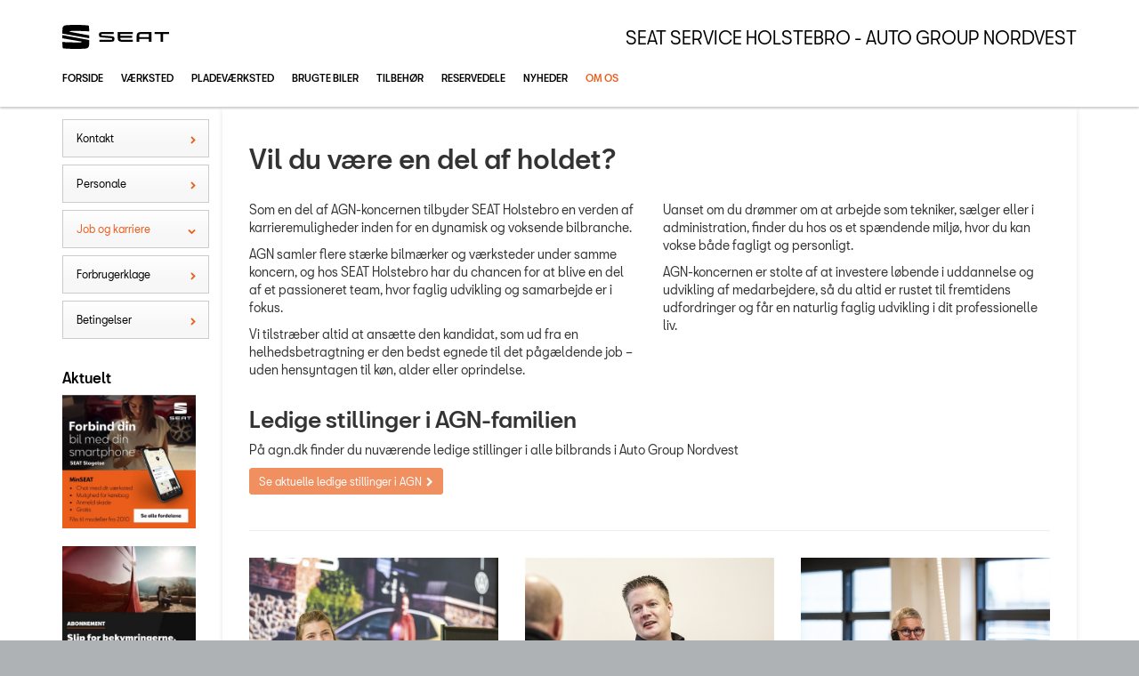

--- FILE ---
content_type: text/html; charset=utf-8
request_url: https://www.seat-holstebro.dk/Om-os/Job-og-karriere/
body_size: 11758
content:


<!DOCTYPE html>
<html class="no-js">
<head><meta charset="utf-8" /><meta http-equiv="X-UA-Compatible" content="IE=edge,chrome=1" /><meta name="viewport" content="width=device-width, initial-scale=1, maximum-scale=1, user-scalable=0" /><title>
	Job og karriere - SEAT Service Holstebro - Auto Group Nordvest
</title><link rel="icon" type="image/vnd.microsoft.icon" href="/designs/seat2016/assets/images/icons/favicon.ico" /><link rel="shortcut icon" type="image/vnd.microsoft.icon" href="/designs/seat2016/assets/images/icons/favicon.ico" /><link href="/designs/seat2016/assets/css/main.css?1" rel="stylesheet" /><link href="/css/browser-update.css" rel="stylesheet" />

	<!-- HTML5 Shim and Respond.js IE8 support of HTML5 elements and media queries -->
	<!-- WARNING: Respond.js doesn't work if you view the page via file:// -->
	<!--[if lt IE 9]>
			<script src="https://oss.maxcdn.com/html5shiv/3.7.2/html5shiv.min.js"></script>
			<script src="https://oss.maxcdn.com/respond/1.4.2/respond.min.js"></script>
		<![endif]-->

	<script type="text/javascript" src="/js/applicationinsights.js"></script>

	

    <script>
        window.dataLayer = window.dataLayer || [];
        function gtag(){ dataLayer.push(arguments); }
        gtag('consent', 'default', {
            'ad_storage': 'denied',
            'ad_user_data': 'denied',
            'ad_personalization': 'denied',
            'analytics_storage': 'denied',
            'functionality_storage': 'denied',
            'personalization_storage': 'denied',
            'security_storage': 'granted',
            'wait_for_update': 2000
        });

        gtag('set', 'ads_data_redaction', true);

        dataLayer.push({
            'consentmode': 'v2'
        });
    </script>

    <script id="CookieConsent" src=https://policy.app.cookieinformation.com/uc.js data-culture="DA" type="text/javascript" data-gcm-version="2.0"></script>



<!-- Local Google Tag Manager -->
<script>
    (function (w, d, s, l, i) {
    w[l] = w[l] || []; w[l].push({
        'gtm.start':
        new Date().getTime(), event: 'gtm.js'
    }); var f = d.getElementsByTagName(s)[0],
    j = d.createElement(s), dl = l != 'dataLayer' ? '&l=' + l : ''; j.async = true; j.src =
    '//www.googletagmanager.com/gtm.js?id=' + i + dl; f.parentNode.insertBefore(j, f);
    })(window, document, 'script', 'dataLayer', 'GTM-TD7D7H7');
</script>
<!-- End Local Google Tag Manager --> 








            <!-- Google search console -->
            <meta name="google-site-verification" content="TG-itMC4rLzhX0yYNijRbQkZxkZDBDGf0GIgguL4ybk" />
        

</head>

<body id="ctl00_BodyTag">
    
    

<!-- Global Google Tag Manager No Script-->
<noscript>
    <iframe src="//www.googletagmanager.com/ns.html?id=GTM-NR86LB" height="0" width="0" style="display: none; visibility: hidden"></iframe>
</noscript>
<!-- End Global Google Tag Manager No Script-->

<!-- Local Google Tag Manager No Script-->
<noscript>
    <iframe src="//www.googletagmanager.com/ns.html?id=GTM-TD7D7H7" height="0" width="0" style="display: none; visibility: hidden"></iframe>
</noscript>
<!-- End Local Google Tag Manager No Script-->
	
<script>
window.dataLayer = window.dataLayer || [];window.dataLayer.push({'brandId': 4,
'dealerId': '192',
'solutionId': 'A00028',
'isSMCPartner': false
});
</script>
<!-- Google Tag Manager -->
<noscript><iframe src="//www.googletagmanager.com/ns.html?id=GTM-P4NQVG"height="0" width="0" style="display:none;visibility:hidden"></iframe></noscript>
<script>(function(w,d,s,l,i){w[l]=w[l]||[];w[l].push({'gtm.start':new Date().getTime(),event:'gtm.js'});var f=d.getElementsByTagName(s)[0],j=d.createElement(s),dl=l!='dataLayer'?'&l='+l:'';j.async=true;j.src='//www.googletagmanager.com/gtm.js?id='+i+dl;f.parentNode.insertBefore(j,f);})(window,document,'script','dataLayer','GTM-P4NQVG');</script>
<!-- End Google Tag Manager -->


	<form method="post" action="/Om-os/Job-og-karriere/" id="aspnetForm" novalidate="">
<div>
<input type="hidden" name="__VIEWSTATE" id="__VIEWSTATE" value="L+kkeWd3u+s+ggQf/Kc9FtzHlvg/H7vVmT7jOo9YsTDnlq1cDaCleOSsF0/DI+QHMh842ERfovK29s4E+sGkwdKF9Y9WyML9REkn20myNi620kxzcghuhuNLNwhn9Fp4rYzfM/wo5Kvbo4sFsazxLPEAFgAAU4MLLUHphmUoIsYOl8kfRGEdfzkAP++vLOC/+QZDebA2cQQxVptjOzg6POyNa8+jMASXkNc7+sBAS+aLalmCp5yQVx4KZIzN6cHxmPXOtE+wHYnZH4JxDSJyK4IMRg1ettGEFbZQNsscVqGtCY+JOrGISqPevtb2p0JyrebCAs2QGSRYzojLaE8zxT+4Er/L7OM6OdxJNKN+elyd3wyllT69SdFaihFZ2uTQfoqjzSsGKN+XlZCvHEhcIw381UICtVSrhAeV81IJJIezuD60N4M9JWTVDo3wrLcBcjjJdOa8ZR5MpI4qxT9kzK+wIrSZwSIGe5z7Kv+tDDLepFP0RmBUKbwHT+zJebw2EXqTSp7/gdugDqNxR9hFkC8qTTGqYw2TDZBGb/sB0Rm0O+Xl+xW6201JjWUmXUT5xEZNPgrpDunwLpyz8vy3zhBEt2xwRYFsTzkiRgXUyKjW2axwGausk/y7CQdV52XKiG3JwtEuO+cONntaLrx5bAfjxig1jwT9Oc9ppN8BeLlH7/mHfXnojEKqbqs3+qqTqsYba9W4DEgUChrnblNrFyStom1U0cAnCBamo3khAWkf5zYlLxr83+iYOpC64Eax+C/b2xdTU/UsJSVrkr9TRM3flWyP6mcKOtswUJwQXTiKOeEtNY5StOi9/kxSlPeg4+vIgg1OKXWxuHuolU0Wtx35nS73lvxxmB2xnJTfJjeF4soikVeCv2Xct0Jta3cLyibXSh7JO/QuluCXQaiMgtckGFArFSAsnsgvGgPYirfKlVNCYmY44kI0dMP5qvbcHn6JpLpj5xlTKaWnYLomcfJFwiCdnGrR2ShP2GfPF8GmqeOMcwrushROyEjSZbhCOhEkNbFShsGO2BzurrCGzpw0YBIwVdNhCwjH0oBR4i34zjlDk9aV3kDRWoWz11HdsNJks2gwqyYp8f6g/m7UK8GbS/t0D3hJTJJn7weD2my4hLclddw+Kor55Pc7Wp5lHx+DH5hv2Uq60kXx/oSpmMZK24rCdfpgs1mAU4J4Qgcm5zdTncmOtNyM6b4VarBJ3a1yYZn1O6x1HcG/K6kfGcwCqhUeJ2DmaI2LHAdOUEkUmCjgBvHtXC8hOL3zacsEhXnRGXMmKaF+7KIaQfl5yd7x6RJLpYCUSPTMJaJMcdHaBwH6c0/ulz/a9gdPssZj2+m5Zw+0Uz7wHEroWkEP2Hrped6U5lXrfGr6StwWhfjinn1thM7zljrNNSzu9df0BrAKZ3J9llXQvZYJJTNtnr27tevnT/q38C85Jjh/BwKwgEy+fly+sJpA6BiM4x1zT1TWgAnJzvvY04A9WuFm+vh+090QiL7EuYQFF96uRNJorX2oex8kyYgbWnyO1seeiKW1EMXj/Zqn5m70U1DQEzKSGxQpCNJiPg3ml940IR/HXYFfaP/KuU6RLqD2GsC+lmp6XGkHvLbdwT0i8/9GaughUMuK6gQUJPginnErARaoy7C5bKOdSCOBI3/JYmwSkl+QK3tvC8NjdcgJYyvT8eM7iplVJ0ACEoc3VR3jdMGOjvXDHNtI+yRsyaXcvCnbk24WB4dYtT7531zeT2LPZiV4QGE6DVhMIc5N+imlNgxieKLNE7rfr5z7RmnkNjaRg5ypilomx+tXxZW3AblHElR8WXleRBbUlu35PFAxw0YgwDoYVBO+cgxdrpKmJBL/s6tQIt8XQVndUs6vbO+TXxInPwD28fE2vfRknvDLTojmWvmtSTpDCICVbFBr4OQSSFaw/BsGTwoZ2cSVYmoszhUVkPIO9/WUVrBi+ZDXz/vEHB8nmlWrrzUIXNhgn/DaiY+ECRrytKus9HtPmQGXqIsRD3/mv+DtLH2E3AmuQULRwBvMQLr9i+V1T88dYFKlOYUL6mUM46+i/hQIqPHsxD3L/RgeZJZ91Gx0cFfYKxnu10wxUMfkxykfKg2A3TKhMm4P+dq/8Btw/9UrmuPF+798Fd4f015Rfu7I8/+wAxh+rAt1/6ICaouwEbdiLaYTDUSDBYhm3i38fcFfowgnHIl1xFwc2UHpM44xgFSBSjSOeX5UFgZjSbenNIT30zn/i2woJJrLicNQjKAwDMY0v1sCjJygB0fI5lQ+srkYoQBjp5Vm9npbQjfi8KM82PDuodYXX48aBVAJkA1cOYT9aGVMYFrz5X49wiP/y0guwKt4mxFf762UutHyjSWViccfQB+xTlxuLNwH2/pb3yTb3KJZX9K9QUz63kd5tXNE5XCRrnkIMNqA6+EGgi91Y1uzpuLsGRZNx4+j9p+lsbDziH+DNlsf8ggHm28aoFqEbqSbXHdM07KyneGj3A7PJuW+oXNHQsCNxGWwFkFaEz/Uqp24se2OBIQ/1MSYJRXz30Eryh0YJ6RQDdbgKzHeEgl/QmAI4Oz1a/ZmJuyQ91JLtNbxl0Pqj4lnwnbDsGdaKr60QSziuHkyWO7ugnD3UTFPjti1P8MlSeLpPt4wsZWegz7HDLhg6VuHJy2YlVAj4UJQwFoxvYvhDEQakGZR+ogW70Ke29nBQ1MqiEDTFlwYCjrfXhpotZln4Z3ywAQ9FVkKA/f7qsxHw+NuRkOg6y2Gu26XkqZdWnDNpYcGjwNFpLuhPrYDs1Djl8a2iREOHdkRY+6dLoLbqcvleQlhV11LB7uPaYHwe+DJN3FypeeGXXdPiu7QTBiW6rVnKu9hyfAEvxdbyBdc9ksyMIl+hpdQq1f4gFIdVI0vzn/OiMmJdQkdUWABaxnIcPzmX9d7SNvilA5QAuriY3kfQY1M+Q0EZaOOAuPp03d/FM4b8gSu5VBfQNUy6ZAbBE7KdJ1odK/Ye6QtwOTc7XacRcF3fX8bWEjdgp2DXjMebpYUsb9f1MRiZEytfIgTrQ4Ie3Ss94ctxb/[base64]/WRSYwzaIyUa/+RWWgC1K3fEo8WG5yVoR7dEMPKI8My2yEuOkUyc62kSWpMd+PTcwSpSEpjTHYfv7oZnHNdb45AA/aNmM4MQeiHm2aZ6FVN73WcXt3k+ce3hMrF1cVDX2WE9KfP2tIe0eiMLwf1if2r01WCYFtwelLIshS9kqyeWXg83pZ9iYVHehsL2XMkP/wrNHPzknbO2AATUIbpHBg5BEHrBz26LsWSwZ56SfHt9koCC4QksDw2RvEwvb29oS9gjB0jiaF52TuCpSnSpJDpxb0QEnmKnLxo25LSzl4Kf47qGSjXgHiXC76psO/uEfVBIXJWduYj/0Y5RING9PUKz/v5YCIoSbdpQftOFgWIkmcHMUGlqHr3V+DmXXKMiqpRTw4YjhItkeJYnYaheE0S/DNj/2DFGMIa05uT8EJAY+HrBP814hQI7Fbbf/MwRdt5ZJtvQ6oG+o7sqaZo+8G7RCFlzj1bKu4Au8OyuTlIzx84IjUzDCvmaMnNVb6XWrCS2HU1OPI5YGiomaJtbjkW42nbaxt+AdOhabK51FBoY/rzbnyBogtLNCRdkFdxWhIjxq4KdTX4eVG8YpQ7b9D5jE79qcgnassWF9G7FHqzHPoZDl96niMggbGEDtpPl6F9cB91trvDPWdXHNkeoPWeXO0cYwrb7skBKVVJG0mosTT/FSs+yWIxa46xgK6S3m6TS62RT+skXKeHgFLiGWVkrrmUsH33ok7MqkzXnJvrIZK+O3pFlrdNWYwjYi0Hn1OBbt+TVGkeIuQmgs=" />
</div>

<div>

	<input type="hidden" name="__VIEWSTATEGENERATOR" id="__VIEWSTATEGENERATOR" value="2159AFD6" />
	<input type="hidden" name="__EVENTVALIDATION" id="__EVENTVALIDATION" value="rOElGcRt4oxZH3vE45W6ZOzXBt12F5+N1pdAYRGn+iRa5h//VeSBMg1BeDxE6omRd8l8E9mTRtZdFw4bL1NFdlERo/dVkv4dlW0SJtBqqKTI+abYNbAJYDTLyjz1OgiOsZpAgaeTPRit0PHpDPSQ0Q==" />
</div>

		<div class="wrapper">
			

<nav class="navbar">
 <div class="container">
    
  <div id="mainmenu">
   <a class="navbar-toggle-alt">&times;</a>
		 <ul class="nav navbar-nav">
    <li><a href="/Forside/">Forside</a></li><li><a href="/Vaerksted/">V&#230;rksted</a><a class="tree-toggle" data-toggle="collapse" data-target="#dd-131324"><span class="fa fa-caret-right"></span></a><ul id="dd-131324" class="tree-dropdown collapse"><li><a href="/Vaerksted/Koncepter-og-services/">Koncepter og services</a><a class="tree-toggle" data-toggle="collapse" data-target="#dd-131335"><span class="fa fa-caret-right"></span></a><ul id="dd-131335" class="tree-dropdown collapse"><li><a href="/Vaerksted/Koncepter-og-services/SEAT-Vejhjaelp/">SEAT Vejhj&#230;lp</a></li><li><a href="/Vaerksted/Koncepter-og-services/Vinterklar/">Vinterklar</a></li><li><a href="/Vaerksted/Koncepter-og-services/Vintertjek/">Vintertjek</a></li></ul></li><li><a href="/Vaerksted/Bestil-tid-paa-vaerkstedet/">Bestil tid p&#229; v&#230;rkstedet</a></li><li><a href="/Vaerksted/5-serviceeftersyn/">5+ serviceeftersyn</a></li><li><a href="/Vaerksted/Service--Rep-abo/">Service &amp; Rep abo.</a><a class="tree-toggle" data-toggle="collapse" data-target="#dd-131340"><span class="fa fa-caret-right"></span></a><ul id="dd-131340" class="tree-dropdown collapse"><li><a href="/Vaerksted/Service--Rep-abo/Autoriseret-Basisabonnement/">Autoriseret Basisabonnement</a></li><li><a href="/Vaerksted/Service--Rep-abo/Autoriseret-Serviceabonnement/">Autoriseret Serviceabonnement</a></li><li><a href="/Vaerksted/Service--Rep-abo/Service--Reparationsabonnement/">Service &amp; Reparationsabonnement</a></li></ul></li><li><a href="/Vaerksted/Kontrol-af-udstyr/">Kontrol af udstyr</a></li><li><a href="/Vaerksted/Prismatch/">Prismatch</a></li><li><a href="/Vaerksted/MinSEAT/">MinSEAT</a></li><li><a href="/Vaerksted/Synstjek/">Synstjek</a></li></ul></li><li><a href="/Pladevaerksted/">Pladev&#230;rksted</a></li><li><a href="/Brugte-biler/">Brugte biler</a><a class="tree-toggle" data-toggle="collapse" data-target="#dd-131323"><span class="fa fa-caret-right"></span></a><ul id="dd-131323" class="tree-dropdown collapse"><li><a href="/Brugte-biler/Finansiering/">Finansiering</a></li></ul></li><li><a href="/Tilbehoer/">Tilbeh&#248;r</a></li><li><a href="/Reservedele/">Reservedele</a></li><li><a href="/Nyheder/">Nyheder</a><a class="tree-toggle" data-toggle="collapse" data-target="#dd-131328"><span class="fa fa-caret-right"></span></a><ul id="dd-131328" class="tree-dropdown collapse"><li><a href="/Nyheder/Tilmeld-dig-SEAT-Danmarks-nyhedsbrev/">Tilmeld dig SEAT Danmarks nyhedsbrev</a></li><li><a href="/Nyheder/Aktuelt/">Aktuelt</a></li></ul></li><li class="active open"><a href="/Om-os/">Om os</a><a class="tree-toggle" data-toggle="collapse" data-target="#dd-131330"><span class="fa fa-caret-right"></span></a><ul id="dd-131330" class="tree-dropdown collapse in"><li><a href="/Om-os/Kontakt/">Kontakt</a></li><li><a href="/Om-os/Personale/">Personale</a></li><li><a href="/Om-os/Job-og-karriere/">Job og karriere</a></li><li><a href="/Om-os/Forbrugerklage/">Forbrugerklage</a></li><li><a href="/Om-os/Betingelser/">Betingelser</a></li></ul></li>
   </ul>
  </div>
  
  

 </div>
</nav>



			<div class="content-wrapper">
				
<header role="banner">
    <div class="container">
        <div class="header-box">
            <button type="button" class="navbar-toggle">
                <span class="sr-only">Toggle navigation</span>
                <span class="icon-bar"></span>
                <span class="icon-bar"></span>
                <span class="icon-bar"></span>
            </button>

            <a class="navbar-brand-logo" href="/" title="Klik her for at komme til forsiden">
                <span class="sr-only">
                    <span id="ctl00_ucHeader_lBrandName">SEAT</span></span>
            </a>
            
            <a href="/" class="navbar-brand">SEAT Service Holstebro - Auto Group Nordvest</a>
            <nav class="brand-menu" role="navigation"><ul class="nav"></ul></nav>
        </div>
    </div>
</header>


				<main role="main">				    
					<div class="container">
                        <div class="row">
                            
                                <aside class="secondary" role="complementary">
                                    
	
		
				<nav id="submenu" role="navigation">
					<ul>
			
				
					<li>
						<a href="/Om-os/Kontakt/">Kontakt</a>
						
						
					</li>
				
			
				
					<li>
						<a href="/Om-os/Personale/">Personale</a>
						
						
					</li>
				
			
				
					<li class="active">
						<a href="/Om-os/Job-og-karriere/">Job og karriere</a>
						
						
					</li>
				
			
				
					<li>
						<a href="/Om-os/Forbrugerklage/">Forbrugerklage</a>
						
						
					</li>
				
			
				
					<li>
						<a href="/Om-os/Betingelser/">Betingelser</a>
						
						
					</li>
				
			
				</ul>
				</nav>
			
	
	

			<div class="campaign-banners">
				<h4 class="section-header">Aktuelt</h4>
				<ul>
		
			<li>
                <a href="/Vaerksted/MinSEAT/" target="_blank"><img src=" /storage/ifha/campaign/800/A00028_4_8577.jpg" alt=" MinSEAT"></a>
			</li>
		
			<li>
                <a href="https://www.seat-holstebro.dk/Vaerksted/Service--Rep-abo/" target="_blank"><img src=" /storage/ifha/campaign/800/A00028_4_6454.jpg" alt=" Service og Reparationabonnement"></a>
			</li>
		
			<li>
                <a href="/Vaerksted/Prismatch/" target="_blank"><img src=" /storage/ifha/campaign/800/A00028_4_6951.jpg" alt=" Prismatch 20"></a>
			</li>
		
			<li>
                <a href="https://www.seat.dk/kobsguide/lagerliste/" target="_blank"><img src=" /storage/ifha/campaign/800/A00028_4_6452.jpg" alt=" Lagermodeller til hurtig levering"></a>
			</li>
		
			</ul>
   </div>  
		

                                </aside>
                            
                                
    						<div class="main-content">
                                <div class="box">
								<!-- Stage area -->
								     

        							<!-- Main content -->
                                    <div id="siteContent">
                                        
	<h1>Vil du v&#230;re en del af holdet?</h1>
	
<div class="content-section">
<div>
<div class="row">
<div class="col-sm-6">
<p>Som en del af AGN-koncernen tilbyder SEAT Holstebro en verden af karrieremuligheder inden for en dynamisk og voksende bilbranche.</p>
<p>AGN samler flere st&aelig;rke bilm&aelig;rker og v&aelig;rksteder under samme koncern, og hos SEAT Holstebro har du chancen for at blive en del af et passioneret team, hvor faglig udvikling og samarbejde er i fokus.&nbsp;</p>
<p>Vi tilstr&aelig;ber altid at ans&aelig;tte den kandidat, som ud fra en helhedsbetragtning er den bedst egnede til det p&aring;g&aelig;ldende job &ndash; uden hensyntagen til k&oslash;n, alder eller oprindelse.&nbsp;</p>
</div>
<div class="col-sm-6">
<p>Uanset om du dr&oslash;mmer om at arbejde som tekniker, s&aelig;lger eller i administration, finder du hos os et sp&aelig;ndende milj&oslash;, hvor du kan vokse b&aring;de fagligt og personligt.</p>
<p>AGN-koncernen er stolte af at investere l&oslash;bende i uddannelse og udvikling af medarbejdere, s&aring; du altid er rustet til fremtidens udfordringer og f&aring;r en naturlig faglig udvikling i dit professionelle liv.</p>
</div>
</div>
<div class="row">
<div class="col-sm-12">
<h2><strong>Ledige stillinger i AGN-familien</strong></h2>
<p>P&aring; agn.dk finder du nuv&aelig;rende ledige stillinger i alle bilbrands i Auto Group Nordvest</p>
<p><a class="btn btn-primary btn-sm move-forward" href="https://agn.dk/job-karriere/" target="_blank">Se aktuelle ledige stillinger i AGN</a></p>
</div>
</div>
</div>
</div>
<div class="content-section">
<div class="section-divide">
<div class="row">
<div class="col-sm-4"><a class="noresize fancybox" rel="group" href="/storage/ifha/editor/1000/c016fe31-e1c7-4d98-9222-59beb34fc490_638678754860582093.jpg"><img src="/storage/ifha/editor/800/c016fe31-e1c7-4d98-9222-59beb34fc490_638678754860582093.jpg" alt="c016fe31-e1c7-4d98-9222-59beb34fc490_638678754860582093.jpg"></a></div>
<div class="col-sm-4"><a class="noresize fancybox" rel="group" href="/storage/ifha/editor/1000/c016fe31-e1c7-4d98-9222-59beb34fc490_638678764596166479.jpg"><img src="/storage/ifha/editor/800/c016fe31-e1c7-4d98-9222-59beb34fc490_638678764596166479.jpg" alt="c016fe31-e1c7-4d98-9222-59beb34fc490_638678764596166479.jpg"></a></div>
<div class="col-sm-4"><a class="noresize fancybox" rel="group" href="/storage/ifha/editor/1000/c016fe31-e1c7-4d98-9222-59beb34fc490_638678784887107475.jpg"><img src="/storage/ifha/editor/800/c016fe31-e1c7-4d98-9222-59beb34fc490_638678784887107475.jpg" alt="c016fe31-e1c7-4d98-9222-59beb34fc490_638678784887107475.jpg"></a></div>
</div>
</div>
</div>
<div class="content-section">
<div class="section-divide">
<div class="row">
<div class="col-sm-6"><a class="noresize" href="https://www.auto-karriere.dk/" target="_blank"><img src="/storage/ifha/editor/800/c016fe31-e1c7-4d98-9222-59beb34fc490_638678754978890145.jpg" alt="c016fe31-e1c7-4d98-9222-59beb34fc490_638678754978890145.jpg"></a></div>
<div class="col-sm-6">
<h3>S&oslash;ger du andet?</h3>
<h2>Autobranchens jobportal</h2>
<p>&nbsp;</p>
<p>Klik videre til autobranchens jobportal <strong><a href="https://www.auto-karriere.dk/" target="_blank">Auto-Karriere</a></strong>, hvor du kan se alle vores ledige stillinger og l&aelig;se mere om de mange karrieremuligheder der i branchen.</p>
<p>Auto-Karriere er en branche fokuseret jobportal, der har samlet de bedste job- og karrieremuligheder i autobranchen.</p>
<p>Her kan du l&aelig;se guide og f&aring; vejledning til hvordan du starter job i autobranchen &ndash; og med en nem ans&oslash;gningsformular kan du s&aelig;tte skub i din karriere med f&aring; klik!</p>
</div>
</div>
</div>
</div>
<div class="content-section">
<div>
<div class="row">
<div class="col-sm-6"><a class="noresize fancybox" rel="group" href="/storage/ifha/editor/1000/c016fe31-e1c7-4d98-9222-59beb34fc490_638678755049373837.jpg"><img src="/storage/ifha/editor/800/c016fe31-e1c7-4d98-9222-59beb34fc490_638678755049373837.jpg" alt="c016fe31-e1c7-4d98-9222-59beb34fc490_638678755049373837.jpg"></a></div>
<div class="col-sm-6">
<h2>&Oslash;nsker du at pr&oslash;ve branchen af?</h2>
<p>Der findes mange gode uddannelsesmuligheder men ogs&aring; forskellige job i dit sabbat&aring;r i autobranchen, hvor du kan pr&oslash;ve branchen af og komme n&aelig;rmere din fremtid.</p>
<p>L&aelig;s mere omkring hvad det vil sige at v&aelig;re <strong><a href="https://www.auto-karriere.dk/ung-i-autobranchen/" target="_blank">Ung i autobranchen og hvilke muligheder du har</a>.&nbsp;</strong></p>
<p>&nbsp;</p>
<h3>Se mulighederne for dig i hele eftermarkedet</h3>
<p>P&aring; <strong><a href="https://www.auto-karriere.dk/karrieredroemme/eftermarked/" target="_blank">auto-karriere</a></strong>&nbsp;kan du l&aelig;se om forskellige typer af job i branchen og hvad det indeb&aelig;rer at arbejde i&nbsp;<em>Eftermarkedet</em>.&nbsp;</p>
<p>&nbsp;</p>
</div>
</div>
</div>
</div>

                                    </div>                                        
                                    

                                </div>
                            </div>
                        </div>
					</div>
				</main>

				


    <footer role="contentinfo">
    <div class="info-bar">
        <div class="container">
            <address>
                <h4 class="footer-brand"><a href="/">SEAT Service Holstebro - Auto Group Nordvest</a></h4>
                Nybovej 27<br />
                7500&nbsp;Holstebro<br />
								Tlf.: 96106525 - <a href="mailto:028_serviceraadgiver@smc.dk">028_serviceraadgiver@smc.dk</a>
				
					<br />
					CVR: 37646962
            </address>
        </div>
    </div>
    <div class="legal-bar">
        <div class="container">
            <ul class="nav-links">
                
			<li><a target="_blank" href="https://www.seat.dk/" rel="external">seat.dk</a></li>
			<li><a href="/Cookiepolitik/" rel="external">Cookiepolitik</a></li>
			<li><a href="/Om-os/Betingelser/" rel="external">Betingelser for online booking</a></li>
			<li><a href="/Privatlivspolitik/" rel="external">Privatlivspolitik</a></li>
<li><a href="/Om-os/Kontakt/" rel="external">Kontakt</a></li>
            </ul>
            <p class="legal">&copy; 2026, SEAT Danmark. Alle rettigheder forbeholdes.</p>
            <span class="slogan"></span>
        </div>
    </div>
</footer>


			</div>
		</div>
		
        <script>
            var recaptchaSite = "6LdnIXkjAAAAANh82yGZA0WOWEsDs567hAIX4mmY";
        </script>

		<script src="/designs/seat2016/assets/js/lib/jquery.min.js"></script>
		<script src="/designs/seat2016/assets/js/lib/modernizr-2.6.3.min.js"></script>
		<script src="/designs/seat2016/assets/js/lib/bootstrap/bootstrap.min.js"></script>
		<script src="/designs/seat2016/assets/js/lib/swfobject.min.js"></script>
		<script src="/designs/seat2016/assets/js/lib/stacktable.js"></script>
		<script src="/designs/seat2016/assets/js/lib/stupidtable.min.js"></script>
		<script src="/designs/seat2016/assets/js/lib/jquery.fancybox.min.js"></script>
		<script src="/designs/seat2016/assets/js/lib/jquery.matchHeight.min.js"></script>
		<script src="/js/validation.js"></script>
		<script type="text/javascript">
window.addEventListener('CookieInformationConsentGiven', function(event) {
if (CookieInformation.getConsentGivenFor('cookie_cat_statistic')) {

  var _gaq = _gaq || [];
  _gaq.push(['_setAccount', 'UA-17072774-1']);
  _gaq.push(['_setDomainName', 'www.seat-holstebro.dk']);
  _gaq.push(['_setDomainName', 'none']);
  _gaq.push(['_setAllowLinker', true]);
  _gaq.push(['_setAllowHash', false]);
  _gaq.push(['_trackPageview']);
  var _gaqDealer = true;
  _gaq.push(['b._setAccount', 'UA-17225318-5']);
  _gaq.push(['b._setDomainName', 'seat.forhandlerinternet.dk']);
  _gaq.push(['b._setDomainName', 'none']);
  _gaq.push(['b._setAllowLinker', true]);
  _gaq.push(['b._setAllowHash', false]);
  _gaq.push(['b._trackPageview']);

  (function() {
    var ga = document.createElement('script'); ga.type = 'text/javascript'; ga.async = true;
    ga.src = ('https:' == document.location.protocol ? 'https://ssl' : 'http://www') + '.google-analytics.com/ga.js';
    var s = document.getElementsByTagName('script')[0]; s.parentNode.insertBefore(ga, s);
  })();

	}
   }, false);
</script>

		
		
		<script src="/designs/seat2016/assets/js/init.js"></script>
		<script src="/js/browser-update.js"></script>
        <script src="/js/recaptha-validation.js"></script>

		
<!-- Solution ID : A00028 -->
<!-- MasterPage  : /designs/seat2016/MasterPage.master -->
<!-- Design ID   : 32 -->
<!-- Design Name : seat2016 -->
<!-- Brand ID    : 4 (SEAT) -->


<input type="hidden" name="ctl00$DebugInfo1$hfSolutionId" id="hfSolutionId" value="A00028" />
<input type="hidden" name="ctl00$DebugInfo1$hfDealerId" id="hfDealerId" value="192" />

        <script type="application/ld+json">{"@context": "http://schema.org","@type": "BreadcrumbList","itemListElement": [{"@type": "ListItem","position": 1,"item": {"@id": "www.seat-holstebro.dk/Om-os/","name": "Om os"}},{"@type": "ListItem","position": 2,"item": {"@id": "www.seat-holstebro.dk/Om-os/Job-og-karriere/","name": "Job og karriere"}}]}</script>
	</form>





        <!-- Weply chat -->

        <script src=https://app.weply.chat/widget/35c16a6d680b13000eec45667fee241b async></script>

        <!-- end Weply chat -->

    
















</body>
</html>


--- FILE ---
content_type: image/svg+xml
request_url: https://www.seat-holstebro.dk/designs/seat2016/assets/images/logos/seat-logo.svg
body_size: 1161
content:
<svg id="Layer_1" data-name="Layer 1" xmlns="http://www.w3.org/2000/svg" viewBox="0 0 454.25 102.31"><title>seat-logo</title><path d="M60.78,75.88c1.74-.22,16.37-.48,32.63-.32s34.92,1.12,45.91,1.69c-.23-4.75-.67-13.38-.88-16.62-.37-5.66-.55-6.74-2-7.71-.65-.45-1.91-1.07-5.23-1.3-31.88-2.23-57.31-2.42-82.3-1.06-10.78.59-15.3,1.41-19.17,4.85C27,57.89,25.54,62,25.31,68.82c-.18,5.31-.42,14.33-.51,18l114.68,19.83V94.35L55.12,78.72C55.6,78,57.23,76.33,60.78,75.88Zm173.84,22-40.33-3.33c-3.33-.26-3.92-1.42-3.92-3.43,0-1.85,1-2.91,3.54-2.91h49.85V80.38H192.65c-7.3,0-12.27,2.8-12.27,10.94s3.75,10.94,12.05,11.63l40.44,3.38c3.12.26,4,1.32,4,3.54s-1,3.44-3.7,3.44H182.4v8H234c8.88,0,12.79-3.54,12.79-11.94C246.83,101.68,243.28,98.67,234.62,97.92ZM24.69,106.66l83.65,14.27c-1.71,2.68-5.1,3.37-7.61,3.37-3.22,0-15.3-.15-20-.15-18.52,0-41.24-.73-56-1.73.18,3.7.73,14.87,1,18.66.37,5.66.55,6.74,2,7.71.66.45,1.91,1.07,5.23,1.3,31.88,2.23,57.31,2.42,82.3,1.06,10.78-.59,15.3-1.41,19.17-4.85,2.81-2.49,4.24-6.63,4.47-13.43.19-5.67.45-15.56.53-18.68L24.69,92.83ZM417.2,80.38v8h25.43v32.92h10.83V88.36h25.47v-8Zm-76.12,15v25.95h10.84V109.34h41.18v11.94h10.84V80.38h-47C346,80.38,341.08,86.13,341.08,95.34Zm52-7v12.94H351.91v-3.6c0-5.6.9-9.35,7.51-9.35ZM260.78,107.23c0,9.2,5,14.06,15.86,14.06h47.69v-8H279.18c-6.34,0-7.5-2.06-7.5-7.77v-1.32h50.53V96.4H271.67v-8h52.65v-8H260.78Z" transform="translate(-24.69 -49.69)"/></svg>